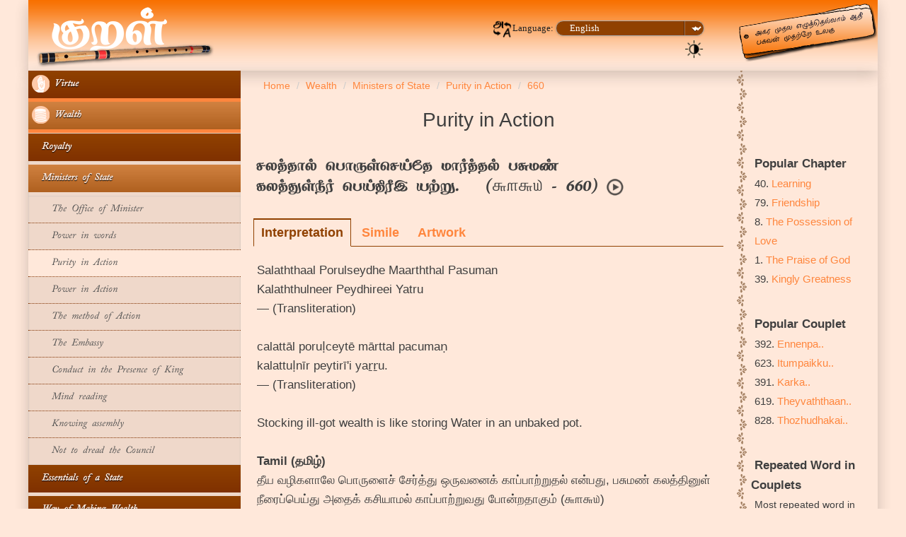

--- FILE ---
content_type: text/html
request_url: https://www.thirukkural.net/en/kural/kural-0660.html
body_size: 12314
content:
<!DOCTYPE html> <html lang="en"> <head> <meta http-equiv="Content-Type" content="text/html; charset=utf-8"> <meta http-equiv="X-UA-Compatible" content="IE=edge"> <meta name="viewport" content="width=device-width,initial-scale=1"> <meta name="color-scheme" content="dark light"> <title>660 - சலத்தால் பொருள்செய்தே மார்த்தல் பசுமண் கலத்துள்நீர் பெய்திரீஇ யற்று. - Purity in Action - Wealth - Thirukkural</title> <link rel="stylesheet" type="text/css" href="../../css/bootstrap.min.css"> <link rel="stylesheet" type="text/css" href="../../css/bootstrap-theme.min.css" media="screen"> <link href="../../themes/styleKural/style.css" rel="stylesheet" type="text/css" media="screen"> <link href="../../themes/styleKural/responsive.css" rel="stylesheet" type="text/css" media="screen"> <!-- favicon --> <link rel="apple-touch-icon" sizes="57x57" href="../../apple-icon-57x57.png"> <link rel="apple-touch-icon" sizes="60x60" href="../../apple-icon-60x60.png"> <link rel="apple-touch-icon" sizes="72x72" href="../../apple-icon-72x72.png"> <link rel="apple-touch-icon" sizes="76x76" href="../../apple-icon-76x76.png"> <link rel="apple-touch-icon" sizes="114x114" href="../../apple-icon-114x114.png"> <link rel="apple-touch-icon" sizes="120x120" href="../../apple-icon-120x120.png"> <link rel="apple-touch-icon" sizes="144x144" href="../../apple-icon-144x144.png"> <link rel="apple-touch-icon" sizes="152x152" href="../../apple-icon-152x152.png"> <link rel="apple-touch-icon" sizes="180x180" href="../../apple-icon-180x180.png"> <link rel="icon" type="image/png" sizes="192x192" href="../../android-icon-192x192.png"> <link rel="icon" type="image/png" sizes="96x96" href="../../favicon-96x96.png"> <!-- favicon --> <!-- hreflang --> <link rel="alternate" hreflang="ta" href="../../ta/kural/kural-0660.html"> <link rel="alternate" hreflang="hi" href="../../hi/kural/kural-0660.html"> <link rel="alternate" hreflang="de" href="../../de/kural/kural-0660.html"> <link rel="alternate" hreflang="fr" href="../../fr/kural/kural-0660.html"> <link rel="alternate" hreflang="kn" href="../../kn/kural/kural-0660.html"> <link rel="alternate" hreflang="ml" href="../../ml/kural/kural-0660.html"> <link rel="alternate" hreflang="ms" href="../../ms/kural/kural-0660.html"> <link rel="alternate" hreflang="pl" href="../../pl/kural/kural-0660.html"> <link rel="alternate" hreflang="ru" href="../../ru/kural/kural-0660.html"> <link rel="alternate" hreflang="si" href="../../si/kural/kural-0660.html"> <link rel="alternate" hreflang="sv" href="../../sv/kural/kural-0660.html"> <link rel="alternate" hreflang="te" href="../../te/kural/kural-0660.html"> <link rel="alternate" hreflang="zh" href="../../zh/kural/kural-0660.html"> <!-- end-hreflang --> <!-- meta --> <meta name="description" content="Salaththaal Porulseydhe Maarththal Pasuman Kalaththulneer Peydhireei Yatru (சலத்தால் பொருள்செய்தே மார்த்தல் பசுமண் கலத்துள்நீர் பெய்திரீஇ யற்று.)"> <meta name="keywords" content="thirukkural,kural,tirukkural,couplet,pluggablez,thirukkural.org"> <meta name="og:title" content="660 - Purity in Action - Ministers of State (Wealth)"> <meta name="og:description" content="Salaththaal Porulseydhe Maarththal Pasuman Kalaththulneer Peydhireei Yatru (சலத்தால் பொருள்செய்தே மார்த்தல் பசுமண் கலத்துள்நீர் பெய்திரீஇ யற்று.)"> <meta name="og:image" content="../../media/art/17/60_480p/Kural_0660.jpg"> <!-- end-meta--> <!-- twitter cards --> <meta name="twitter:app:name:iphone" content="Thirukkural.net"> <meta name="twitter:app:id:iphone" content="1005858698"> <meta name="twitter:app:url:iphone" content="../../en/kural/kural-0660.html"> <!-- end-twitter cards --> <!-- canonical --> <link rel="canonical" href="kural-0660.html"> <!-- end-canonical --> </head> <body class=""> <section> <div class="container-fluid nav-header-top"> <div class="row"> <div class="col-xs-12 col-sm-12 col-md-2 col-lg-2 text-center left-header-col"> <a href="../index.html"><div id="logo"></div></a> </div> <div class="col-xs-12 col-sm-12 col-md-8 col-lg-8 header-middle"> <div class="col-xs-12 col-sm-12 col-md-12 col-lg-12"> <div class="col-xs-12 col-sm-12 col-md-6 col-lg-6"> </div> <div class="col-xs-12 col-sm-12 col-md-6 col-lg-6 text-right laguage-select"> <br> <form action="" method="post"> <img src="../../images/Language1.png" width="28" height="28">Language: <select class="soflow-color" name="" id="input${1/(\w+)/\u\1/g}" class="form-control" required="required" onchange="document.location.href=this.options[this.selectedIndex].value;"> <option value="../../ta/kural/kural-0660.html">[ta] Tamil (தமிழ்)</option> <option value="../../en/kural/kural-0660.html" selected="selected">English</option> <option value="../../hi/kural/kural-0660.html">[hi] Hindi (हिन्दी)</option> <option value="../../de/kural/kural-0660.html">[de] German (Deutsch)</option> <option value="../../fr/kural/kural-0660.html">[fr] French (Français)</option> <option value="../../kn/kural/kural-0660.html">[kn] Kannada (ಕನ್ನಡ)</option> <option value="../../ml/kural/kural-0660.html">[ml] Malayalam (മലയാളം)</option> <option value="../../ms/kural/kural-0660.html">[ms] Malay (Melayu)</option> <option value="../../pl/kural/kural-0660.html">[pl] Polish (Polski)</option> <option value="../../ru/kural/kural-0660.html">[ru] Russian (Русский)</option> <option value="../../si/kural/kural-0660.html">[si] Sinhala (සිංහල)</option> <option value="../../sv/kural/kural-0660.html">[sv] Swedish (Svenska)</option> <option value="../../te/kural/kural-0660.html">[te] Telugu (తెలుగు)</option> <option value="../../zh/kural/kural-0660.html">[zh] Chinese (汉语)</option> </select> </form> <a alt="Dark mode" title="Dark mode" id="btnToggleDark" href="#"><img alt="Dark mode" src="../../images/1pix.png" class="menuDarkMode"></a> <span class="hide">&nbsp;|&nbsp;</span> <!-- hamburger menu --> <!-- end-hamburger menu --> </div> </div> <div class="col-xs-12 col-sm-12 col-md-12 col-lg-12 text-center"> </div> </div> <div class="col-xs-12 col-sm-12 col-md-2 col-lg-2 visible-md visible-lg right-header-col"> <div id="headerImage"></div> </div> </div> </div> </section> <div id="fb-root"></div> <script>(function(d, s, id) {
  var js, fjs = d.getElementsByTagName(s)[0];
  if (d.getElementById(id)) return;
  js = d.createElement(s); js.id = id;
  js.src = 'https://connect.facebook.net/en_US/sdk.js#xfbml=1&version=v2.12';
  fjs.parentNode.insertBefore(js, fjs);
}(document, 'script', 'facebook-jssdk'));</script> <section> <div class="container-fluid"> <div class="row" id="bodySection"> <div class="col-xs-12 col-sm-12 col-md-3 col-lg-3 left-col-bg"> <div class="col-xs-12 col-sm-12 col-md-12 col-lg-12"> <div class="row"> <div class="span3"> <div> <link rel="stylesheet" href="../../css/accordionCssMenu.css"> <div class="hamburger-menu-container text-right" onclick="myFunction(this)"> <div class="hamburger-icon-container"> <div class="hamburger-icon-container-bar1"></div> <div class="hamburger-icon-container-bar2"></div> <div class="hamburger-icon-container-bar3"></div> </div> <div id="accordionCssMenu" class="text-left"> <ul> <li class="block"><input type="radio" name="paal" id="paal4"><label for="paal4" class=""><img src="../../images/1.png" width="25" height="25"> Virtue </label> <ul class="options"> <li class="block"><input type="radio" name="paal4" id="paal4pirivu14"><label for="paal4pirivu14"> &nbsp;&nbsp;Introduction</label> <ul class="options"> <li class=""><a href="adhigaram-001.html"> &nbsp;&nbsp;&nbsp;&nbsp;The Praise of God</a></li> <li class=""><a href="adhigaram-002.html"> &nbsp;&nbsp;&nbsp;&nbsp;The Excellence of Rain</a></li> <li class=""><a href="adhigaram-003.html"> &nbsp;&nbsp;&nbsp;&nbsp;The Greatness of Ascetics</a></li> <li class=""><a href="adhigaram-004.html"> &nbsp;&nbsp;&nbsp;&nbsp;Strength of Virtue</a></li> </ul> </li> <li class="block"><input type="radio" name="paal4" id="paal4pirivu15"><label for="paal4pirivu15"> &nbsp;&nbsp;Virtue in Domestic Life</label> <ul class="options"> <li class=""><a href="adhigaram-005.html"> &nbsp;&nbsp;&nbsp;&nbsp;Domestic Life - Married life</a></li> <li class=""><a href="adhigaram-006.html"> &nbsp;&nbsp;&nbsp;&nbsp;The Worth of a Wife</a></li> <li class=""><a href="adhigaram-007.html"> &nbsp;&nbsp;&nbsp;&nbsp;The Wealth of Children</a></li> <li class=""><a href="adhigaram-008.html"> &nbsp;&nbsp;&nbsp;&nbsp;The Possession of Love</a></li> <li class=""><a href="adhigaram-009.html"> &nbsp;&nbsp;&nbsp;&nbsp;Hospitality</a></li> <li class=""><a href="adhigaram-010.html"> &nbsp;&nbsp;&nbsp;&nbsp;The Utterance of Pleasant speech</a></li> <li class=""><a href="adhigaram-011.html"> &nbsp;&nbsp;&nbsp;&nbsp;Gratitude</a></li> <li class=""><a href="adhigaram-012.html"> &nbsp;&nbsp;&nbsp;&nbsp;Impartiality</a></li> <li class=""><a href="adhigaram-013.html"> &nbsp;&nbsp;&nbsp;&nbsp;The Possession of Self-control</a></li> <li class=""><a href="adhigaram-014.html"> &nbsp;&nbsp;&nbsp;&nbsp;Right conduct</a></li> <li class=""><a href="adhigaram-015.html"> &nbsp;&nbsp;&nbsp;&nbsp;Not coveting other's wife</a></li> <li class=""><a href="adhigaram-016.html"> &nbsp;&nbsp;&nbsp;&nbsp;Forbearance</a></li> <li class=""><a href="adhigaram-017.html"> &nbsp;&nbsp;&nbsp;&nbsp;Absence of Envy</a></li> <li class=""><a href="adhigaram-018.html"> &nbsp;&nbsp;&nbsp;&nbsp;Absence of Covetousness</a></li> <li class=""><a href="adhigaram-019.html"> &nbsp;&nbsp;&nbsp;&nbsp;Not Speaking evil of the absent</a></li> <li class=""><a href="adhigaram-020.html"> &nbsp;&nbsp;&nbsp;&nbsp;Not uttering profitless words</a></li> <li class=""><a href="adhigaram-021.html"> &nbsp;&nbsp;&nbsp;&nbsp;Dread of Evil Deeds</a></li> <li class=""><a href="adhigaram-022.html"> &nbsp;&nbsp;&nbsp;&nbsp;The recognition of Duty</a></li> <li class=""><a href="adhigaram-023.html"> &nbsp;&nbsp;&nbsp;&nbsp;Giving</a></li> <li class=""><a href="adhigaram-024.html"> &nbsp;&nbsp;&nbsp;&nbsp;Renown</a></li> </ul> </li> <li class="block"><input type="radio" name="paal4" id="paal4pirivu16"><label for="paal4pirivu16"> &nbsp;&nbsp;Virtue in Domestic Life of Reunciation - Ascetic Virtue</label> <ul class="options"> <li class=""><a href="adhigaram-025.html"> &nbsp;&nbsp;&nbsp;&nbsp;Possession of grace</a></li> <li class=""><a href="adhigaram-026.html"> &nbsp;&nbsp;&nbsp;&nbsp;Abstinence from meat</a></li> <li class=""><a href="adhigaram-027.html"> &nbsp;&nbsp;&nbsp;&nbsp;Penitence</a></li> <li class=""><a href="adhigaram-028.html"> &nbsp;&nbsp;&nbsp;&nbsp;Inconsistent Conduct</a></li> <li class=""><a href="adhigaram-029.html"> &nbsp;&nbsp;&nbsp;&nbsp;Absence of Fraud</a></li> <li class=""><a href="adhigaram-030.html"> &nbsp;&nbsp;&nbsp;&nbsp;Truthfulness</a></li> <li class=""><a href="adhigaram-031.html"> &nbsp;&nbsp;&nbsp;&nbsp;Absence of Wrath</a></li> <li class=""><a href="adhigaram-032.html"> &nbsp;&nbsp;&nbsp;&nbsp;Inflicting no pain</a></li> <li class=""><a href="adhigaram-033.html"> &nbsp;&nbsp;&nbsp;&nbsp;Not killing</a></li> <li class=""><a href="adhigaram-034.html"> &nbsp;&nbsp;&nbsp;&nbsp;Instability</a></li> <li class=""><a href="adhigaram-035.html"> &nbsp;&nbsp;&nbsp;&nbsp;Renunciation</a></li> <li class=""><a href="adhigaram-036.html"> &nbsp;&nbsp;&nbsp;&nbsp;Perception of the True</a></li> <li class=""><a href="adhigaram-037.html"> &nbsp;&nbsp;&nbsp;&nbsp;Extirpation of desire</a></li> </ul> </li> <li class="block"><input type="radio" name="paal4" id="paal4pirivu17"><label for="paal4pirivu17"> &nbsp;&nbsp;Destiny</label> <ul class="options"> <li class=""><a href="adhigaram-038.html"> &nbsp;&nbsp;&nbsp;&nbsp;Fate</a></li> </ul> </li> </ul> </li> <li class="block"><input type="radio" name="paal" id="paal5" checked="checked"><label for="paal5" class=""><img src="../../images/2.png" width="25" height="25"> Wealth </label> <ul class="options"> <li class="block"><input type="radio" name="paal5" id="paal5pirivu18"><label for="paal5pirivu18"> &nbsp;&nbsp;Royalty</label> <ul class="options"> <li class=""><a href="adhigaram-039.html"> &nbsp;&nbsp;&nbsp;&nbsp;Kingly Greatness</a></li> <li class=""><a href="adhigaram-040.html"> &nbsp;&nbsp;&nbsp;&nbsp;Learning</a></li> <li class=""><a href="adhigaram-041.html"> &nbsp;&nbsp;&nbsp;&nbsp;Ignorance</a></li> <li class=""><a href="adhigaram-042.html"> &nbsp;&nbsp;&nbsp;&nbsp;Listening</a></li> <li class=""><a href="adhigaram-043.html"> &nbsp;&nbsp;&nbsp;&nbsp;The Possession of Knowledge</a></li> <li class=""><a href="adhigaram-044.html"> &nbsp;&nbsp;&nbsp;&nbsp;Correction of Faults</a></li> <li class=""><a href="adhigaram-045.html"> &nbsp;&nbsp;&nbsp;&nbsp;Seeking the Aid of Great</a></li> <li class=""><a href="adhigaram-046.html"> &nbsp;&nbsp;&nbsp;&nbsp;Not associating with the mean</a></li> <li class=""><a href="adhigaram-047.html"> &nbsp;&nbsp;&nbsp;&nbsp;Acting after due Consideration</a></li> <li class=""><a href="adhigaram-048.html"> &nbsp;&nbsp;&nbsp;&nbsp;The recognition of power</a></li> <li class=""><a href="adhigaram-049.html"> &nbsp;&nbsp;&nbsp;&nbsp;The recognition of opportunity</a></li> <li class=""><a href="adhigaram-050.html"> &nbsp;&nbsp;&nbsp;&nbsp;The recognition of place</a></li> <li class=""><a href="adhigaram-051.html"> &nbsp;&nbsp;&nbsp;&nbsp;Selection and Confidence</a></li> <li class=""><a href="adhigaram-052.html"> &nbsp;&nbsp;&nbsp;&nbsp;Selection and Employment</a></li> <li class=""><a href="adhigaram-053.html"> &nbsp;&nbsp;&nbsp;&nbsp;Cherishing Kindred</a></li> <li class=""><a href="adhigaram-054.html"> &nbsp;&nbsp;&nbsp;&nbsp;Unforgetfulness</a></li> <li class=""><a href="adhigaram-055.html"> &nbsp;&nbsp;&nbsp;&nbsp;The Right Sceptre</a></li> <li class=""><a href="adhigaram-056.html"> &nbsp;&nbsp;&nbsp;&nbsp;Tyranny</a></li> <li class=""><a href="adhigaram-057.html"> &nbsp;&nbsp;&nbsp;&nbsp;Absence of Terrorism</a></li> <li class=""><a href="adhigaram-058.html"> &nbsp;&nbsp;&nbsp;&nbsp;Benignity</a></li> <li class=""><a href="adhigaram-059.html"> &nbsp;&nbsp;&nbsp;&nbsp;Detectives</a></li> <li class=""><a href="adhigaram-060.html"> &nbsp;&nbsp;&nbsp;&nbsp;Magnanimity</a></li> <li class=""><a href="adhigaram-061.html"> &nbsp;&nbsp;&nbsp;&nbsp;Unsluggishness</a></li> <li class=""><a href="adhigaram-062.html"> &nbsp;&nbsp;&nbsp;&nbsp;Manly Effort</a></li> <li class=""><a href="adhigaram-063.html"> &nbsp;&nbsp;&nbsp;&nbsp;Not desparing in afflictive times</a></li> </ul> </li> <li class="block"><input type="radio" name="paal5" id="paal5pirivu19" checked="checked"><label for="paal5pirivu19"> &nbsp;&nbsp;Ministers of State</label> <ul class="options"> <li class=""><a href="adhigaram-064.html"> &nbsp;&nbsp;&nbsp;&nbsp;The Office of Minister</a></li> <li class=""><a href="adhigaram-065.html"> &nbsp;&nbsp;&nbsp;&nbsp;Power in words</a></li> <li class="checked"><a href="adhigaram-066.html"> &nbsp;&nbsp;&nbsp;&nbsp;Purity in Action</a></li> <li class=""><a href="adhigaram-067.html"> &nbsp;&nbsp;&nbsp;&nbsp;Power in Action</a></li> <li class=""><a href="adhigaram-068.html"> &nbsp;&nbsp;&nbsp;&nbsp;The method of Action</a></li> <li class=""><a href="adhigaram-069.html"> &nbsp;&nbsp;&nbsp;&nbsp;The Embassy</a></li> <li class=""><a href="adhigaram-070.html"> &nbsp;&nbsp;&nbsp;&nbsp;Conduct in the Presence of King</a></li> <li class=""><a href="adhigaram-071.html"> &nbsp;&nbsp;&nbsp;&nbsp;Mind reading</a></li> <li class=""><a href="adhigaram-072.html"> &nbsp;&nbsp;&nbsp;&nbsp;Knowing assembly</a></li> <li class=""><a href="adhigaram-073.html"> &nbsp;&nbsp;&nbsp;&nbsp;Not to dread the Council</a></li> </ul> </li> <li class="block"><input type="radio" name="paal5" id="paal5pirivu20"><label for="paal5pirivu20"> &nbsp;&nbsp;Essentials of a State</label> <ul class="options"> <li class=""><a href="adhigaram-074.html"> &nbsp;&nbsp;&nbsp;&nbsp;The Land</a></li> <li class=""><a href="adhigaram-075.html"> &nbsp;&nbsp;&nbsp;&nbsp;The Fortification</a></li> </ul> </li> <li class="block"><input type="radio" name="paal5" id="paal5pirivu21"><label for="paal5pirivu21"> &nbsp;&nbsp;Way of Making Wealth</label> <ul class="options"> <li class=""><a href="adhigaram-076.html"> &nbsp;&nbsp;&nbsp;&nbsp;Way of Accumulating Wealth</a></li> </ul> </li> <li class="block"><input type="radio" name="paal5" id="paal5pirivu22"><label for="paal5pirivu22"> &nbsp;&nbsp;The Excellence of an Army</label> <ul class="options"> <li class=""><a href="adhigaram-077.html"> &nbsp;&nbsp;&nbsp;&nbsp;The Excellence of an Army</a></li> <li class=""><a href="adhigaram-078.html"> &nbsp;&nbsp;&nbsp;&nbsp;Military Spirit</a></li> </ul> </li> <li class="block"><input type="radio" name="paal5" id="paal5pirivu23"><label for="paal5pirivu23"> &nbsp;&nbsp;Friendship</label> <ul class="options"> <li class=""><a href="adhigaram-079.html"> &nbsp;&nbsp;&nbsp;&nbsp;Friendship</a></li> <li class=""><a href="adhigaram-080.html"> &nbsp;&nbsp;&nbsp;&nbsp;Choosing friends</a></li> <li class=""><a href="adhigaram-081.html"> &nbsp;&nbsp;&nbsp;&nbsp;Familiarity</a></li> <li class=""><a href="adhigaram-082.html"> &nbsp;&nbsp;&nbsp;&nbsp;Evil Friendship</a></li> <li class=""><a href="adhigaram-083.html"> &nbsp;&nbsp;&nbsp;&nbsp;Faithless Friendship</a></li> <li class=""><a href="adhigaram-084.html"> &nbsp;&nbsp;&nbsp;&nbsp;Folly</a></li> <li class=""><a href="adhigaram-085.html"> &nbsp;&nbsp;&nbsp;&nbsp;Ignorance</a></li> <li class=""><a href="adhigaram-086.html"> &nbsp;&nbsp;&nbsp;&nbsp;Hostility</a></li> <li class=""><a href="adhigaram-087.html"> &nbsp;&nbsp;&nbsp;&nbsp;The Might of Hatred</a></li> <li class=""><a href="adhigaram-088.html"> &nbsp;&nbsp;&nbsp;&nbsp;Knowing the Quality of Strength</a></li> <li class=""><a href="adhigaram-089.html"> &nbsp;&nbsp;&nbsp;&nbsp;Enmity within</a></li> <li class=""><a href="adhigaram-090.html"> &nbsp;&nbsp;&nbsp;&nbsp;Not Offending the Great</a></li> <li class=""><a href="adhigaram-091.html"> &nbsp;&nbsp;&nbsp;&nbsp;Being led by Women</a></li> <li class=""><a href="adhigaram-092.html"> &nbsp;&nbsp;&nbsp;&nbsp;Wanton Women</a></li> <li class=""><a href="adhigaram-093.html"> &nbsp;&nbsp;&nbsp;&nbsp;Not Drinking Palm-Wine</a></li> <li class=""><a href="adhigaram-094.html"> &nbsp;&nbsp;&nbsp;&nbsp;Gambling</a></li> <li class=""><a href="adhigaram-095.html"> &nbsp;&nbsp;&nbsp;&nbsp;Medicine</a></li> </ul> </li> <li class="block"><input type="radio" name="paal5" id="paal5pirivu24"><label for="paal5pirivu24"> &nbsp;&nbsp;Miscellaneous</label> <ul class="options"> <li class=""><a href="adhigaram-096.html"> &nbsp;&nbsp;&nbsp;&nbsp;Nobility</a></li> <li class=""><a href="adhigaram-097.html"> &nbsp;&nbsp;&nbsp;&nbsp;Honour</a></li> <li class=""><a href="adhigaram-098.html"> &nbsp;&nbsp;&nbsp;&nbsp;Greatness</a></li> <li class=""><a href="adhigaram-099.html"> &nbsp;&nbsp;&nbsp;&nbsp;Perfectness</a></li> <li class=""><a href="adhigaram-100.html"> &nbsp;&nbsp;&nbsp;&nbsp;Courtesy</a></li> <li class=""><a href="adhigaram-101.html"> &nbsp;&nbsp;&nbsp;&nbsp;Useless wealth</a></li> <li class=""><a href="adhigaram-102.html"> &nbsp;&nbsp;&nbsp;&nbsp;Shame</a></li> <li class=""><a href="adhigaram-103.html"> &nbsp;&nbsp;&nbsp;&nbsp;The Way of Maintaining</a></li> <li class=""><a href="adhigaram-104.html"> &nbsp;&nbsp;&nbsp;&nbsp;Farming</a></li> <li class=""><a href="adhigaram-105.html"> &nbsp;&nbsp;&nbsp;&nbsp;Poverty</a></li> <li class=""><a href="adhigaram-106.html"> &nbsp;&nbsp;&nbsp;&nbsp;Mendicancy</a></li> <li class=""><a href="adhigaram-107.html"> &nbsp;&nbsp;&nbsp;&nbsp;Dread of begging</a></li> <li class=""><a href="adhigaram-108.html"> &nbsp;&nbsp;&nbsp;&nbsp;Vileness</a></li> </ul> </li> </ul> </li> <li class="block"><input type="radio" name="paal" id="paal6"><label for="paal6" class=""><img src="../../images/3.png" width="25" height="25"> Love </label> <ul class="options"> <li class="block"><input type="radio" name="paal6" id="paal6pirivu25"><label for="paal6pirivu25"> &nbsp;&nbsp;Concealed Love</label> <ul class="options"> <li class=""><a href="adhigaram-109.html"> &nbsp;&nbsp;&nbsp;&nbsp;The Pre-marital love</a></li> <li class=""><a href="adhigaram-110.html"> &nbsp;&nbsp;&nbsp;&nbsp;Reading hints</a></li> <li class=""><a href="adhigaram-111.html"> &nbsp;&nbsp;&nbsp;&nbsp;Bliss of union</a></li> <li class=""><a href="adhigaram-112.html"> &nbsp;&nbsp;&nbsp;&nbsp;The Praise of her Beauty</a></li> <li class=""><a href="adhigaram-113.html"> &nbsp;&nbsp;&nbsp;&nbsp;Declaration of Love's special grace</a></li> <li class=""><a href="adhigaram-114.html"> &nbsp;&nbsp;&nbsp;&nbsp;Unabashed</a></li> <li class=""><a href="adhigaram-115.html"> &nbsp;&nbsp;&nbsp;&nbsp;Spreading rumors</a></li> </ul> </li> <li class="block"><input type="radio" name="paal6" id="paal6pirivu26"><label for="paal6pirivu26"> &nbsp;&nbsp;Wedded Life</label> <ul class="options"> <li class=""><a href="adhigaram-116.html"> &nbsp;&nbsp;&nbsp;&nbsp;Separation unendurable</a></li> <li class=""><a href="adhigaram-117.html"> &nbsp;&nbsp;&nbsp;&nbsp;Complainings </a></li> <li class=""><a href="adhigaram-118.html"> &nbsp;&nbsp;&nbsp;&nbsp;Languishing eyes</a></li> <li class=""><a href="adhigaram-119.html"> &nbsp;&nbsp;&nbsp;&nbsp;The Pallid Hue</a></li> <li class=""><a href="adhigaram-120.html"> &nbsp;&nbsp;&nbsp;&nbsp;The Solitary Anguish</a></li> <li class=""><a href="adhigaram-121.html"> &nbsp;&nbsp;&nbsp;&nbsp;Sad Memories</a></li> <li class=""><a href="adhigaram-122.html"> &nbsp;&nbsp;&nbsp;&nbsp;Dreams</a></li> <li class=""><a href="adhigaram-123.html"> &nbsp;&nbsp;&nbsp;&nbsp;Evening sorrows</a></li> <li class=""><a href="adhigaram-124.html"> &nbsp;&nbsp;&nbsp;&nbsp;Wasting Away</a></li> <li class=""><a href="adhigaram-125.html"> &nbsp;&nbsp;&nbsp;&nbsp;Soliloquies</a></li> <li class=""><a href="adhigaram-126.html"> &nbsp;&nbsp;&nbsp;&nbsp;Reserve Overcome</a></li> <li class=""><a href="adhigaram-127.html"> &nbsp;&nbsp;&nbsp;&nbsp;Longing for return</a></li> <li class=""><a href="adhigaram-128.html"> &nbsp;&nbsp;&nbsp;&nbsp;Full declaration</a></li> <li class=""><a href="adhigaram-129.html"> &nbsp;&nbsp;&nbsp;&nbsp;Desire for Reunion</a></li> <li class=""><a href="adhigaram-130.html"> &nbsp;&nbsp;&nbsp;&nbsp;Expostulation with One</a></li> <li class=""><a href="adhigaram-131.html"> &nbsp;&nbsp;&nbsp;&nbsp;Pouting</a></li> <li class=""><a href="adhigaram-132.html"> &nbsp;&nbsp;&nbsp;&nbsp;Petty jealousies</a></li> <li class=""><a href="adhigaram-133.html"> &nbsp;&nbsp;&nbsp;&nbsp;The Pleasures of Temporary variance</a></li> </ul> </li> </ul> </li> </ul> </div> </div> <script> function myFunction(x) {
                                            x.classList.toggle("hamburger-icon-container-change");
                                        } </script> </div> </div> </div> </div> </div> <div class="col-xs-12 col-sm-12 col-md-7 col-lg-7 middle-col"> <div class="col-xs-12 col-sm-12 col-md-12 col-lg-12 text-left"> <ol class="breadcrumb" itemscope itemtype="http://schema.org/BreadcrumbList"> <li class="breadcrumb-item" itemprop="itemListElement" itemscope itemtype="http://schema.org/ListItem"><a itemtype="http://schema.org/Thing" itemprop="item" href="../index.html"><span itemprop="name" content="Thirukkural.net">Home</span></a><meta itemprop="position" content="1"></li> <li class="breadcrumb-item" itemprop="itemListElement" itemscope itemtype="http://schema.org/ListItem"><a itemtype="http://schema.org/Thing" itemprop="item" href="adhigaram-039.html"><span itemprop="name">Wealth</span></a><meta itemprop="position" content="2"></li> <li class="breadcrumb-item" itemprop="itemListElement" itemscope itemtype="http://schema.org/ListItem"><a itemtype="http://schema.org/Thing" itemprop="item" href="adhigaram-064.html"><span itemprop="name">Ministers of State</span></a><meta itemprop="position" content="3"></li> <li class="breadcrumb-item" itemprop="itemListElement" itemscope itemtype="http://schema.org/ListItem"><a itemtype="http://schema.org/Thing" itemprop="item" href="adhigaram-066.html"><span itemprop="name">Purity in Action</span></a><meta itemprop="position" content="4"></li> <li class="breadcrumb-item" itemprop="itemListElement" itemscope itemtype="http://schema.org/ListItem"><a itemtype="http://schema.org/Thing" itemprop="item" href="#"><span itemprop="name">660</span></a><meta itemprop="position" content="5"></li> </ol> </div> <div class="col-xs-12 col-sm-12 col-md-12 col-lg-12"> <h1 class="text-center">Purity in Action</h1> <div class="col-xs-12 col-sm-12 col-md-12 col-lg-12 para-padding text-left"> <h2>சலத்தால் பொருள்செய்தே மார்த்தல் பசுமண்<br>கலத்துள்நீர் பெய்திரீஇ யற்று.&nbsp;&nbsp;&nbsp;(<span class="kuralNumber">௬௱௬௰</span> - 660)&nbsp;<span><audio hidden id="audio-player-kural-0" class="audioPlayer" preload="auto"><source type="audio/mpeg" src="../../media/audio/11/Kural_0660.mp3">Your browser does not support the audio element.</audio><button id="audio-button-kural-0" class="audio-player-button" type="button"><img id="audioPlayerImage" src="../../images/1pix.png" class="audio-player-image"></button></span></h2> </div> <div class="tabsKural"> <input id="tabKuralPorul" type="radio" name="tabsKural" value="Interpretation" checked="checked"> <label for="tabKuralPorul" class="">Interpretation</label> <input id="tabKuralUvamai" type="radio" name="tabsKural" value="Simile"> <label for="tabKuralUvamai" class="">Simile</label> <input id="tabKuralVisual" type="radio" name="tabsKural" value="Visual"> <label for="tabKuralVisual" class="">Artwork</label> <section id="tabKuralContentPorul" class=""> <div class="col-xs-12 col-sm-12 col-md-12 col-lg-12 para-padding text-left"> <span lang="en" class="">Salaththaal Porulseydhe Maarththal Pasuman<br>Kalaththulneer Peydhireei Yatru<br><span class="text-right">&mdash; (Transliteration)</span></span><br><br> <span lang="en" class="">calattāl poruḷceytē mārttal pacumaṇ<br>kalattuḷnīr peytirī'i yaṟṟu.<br><span class="text-right">&mdash; (Transliteration)</span></span><br><br> <span lang="en" class="">Stocking ill-got wealth is like storing Water in an unbaked pot.</span><br><br> <span class="translationLangTitle">Tamil (தமிழ்)</span><br><span lang="ta" class="">தீய வழிகளாலே பொருளைச் சேர்த்து ஒருவனைக் காப்பாற்றுதல் என்பது, பசுமண் கலத்தினுள் நீரைப்பெய்து அதைக் கசியாமல் காப்பாற்றுவது போன்றதாகும் (௬௱௬௰)<br><span class="text-right">&mdash; <a href="../book/author-erxtpwm.html">புலியூர்க் கேசிகன்</a> (<a href="../book/book-abxtpwm.html">திருக்குறள் - புதிய உரை</a>)</span></span><br><br> <span lang="ta" class="">வஞ்சனையான வழியால் பொருளைச்சேர்த்துக் காப்பாற்றுதல், பச்சை மண்கலத்தில் நீரை விட்டு அதைக் காப்பாற்றி வைத்தாற் போன்றது. (௬௱௬௰)<br><span class="text-right">&mdash; மு. வரதராசன்</span></span><br><br> <span lang="ta" class="">தீய செயல்களால் பொருளைத் திரட்டி, அதைக் காப்பது, சுடாத பச்சைமண் பானையில் நீரை ஊற்றி அதைச் சேமிப்பது போலாம். (௬௱௬௰)<br><span class="text-right">&mdash; சாலமன் பாப்பையா</span></span><br><br> <span lang="ta" class="">தவறான வழிகளில் பொருளைச் சேர்த்து அதைக் காப்பாற்ற நினைப்பது, பச்சை மண்ணால் செய்யப்பட்ட பாத்திரத்தில் நீரை ஊற்றி, அதைப் பாதுகாக்க நினைப்பதைப் போன்றதுதான் (௬௱௬௰)<br><span class="text-right">&mdash; மு. கருணாநிதி</span></span><br><br> <span class="translationLangTitle">Brahmi (𑀩𑁆𑀭𑀸𑀳𑁆𑀫𑀻 𑀮𑀺𑀧𑀺)</span><br><span lang="**" class="brahmiText">𑀘𑀮𑀢𑁆𑀢𑀸𑀮𑁆 𑀧𑁄𑁆𑀭𑀼𑀴𑁆𑀘𑁂𑁆𑀬𑁆𑀢𑁂 𑀫𑀸𑀭𑁆𑀢𑁆𑀢𑀮𑁆 𑀧𑀘𑀼𑀫𑀡𑁆<br>𑀓𑀮𑀢𑁆𑀢𑀼𑀴𑁆𑀦𑀻𑀭𑁆 𑀧𑁂𑁆𑀬𑁆𑀢𑀺𑀭𑀻𑀇 𑀬𑀶𑁆𑀶𑀼 (𑁗𑁤𑁠)<br><span class="text-right">&mdash; (தமிழி / தமிழ்ப் பிராமி)</span></span><br><br> <span class="translationLangTitle">Hindi (हिन्दी)</span><br><span lang="hi" class="">छल से धन को जोड़ कर, रखने की तदबीर ।<br>कच्चे मिट्टी कलश में, भर रखना ज्यों नीर ॥ (६६०)</span><br><br> <span class="translationLangTitle">Telugu (తెలుగు)</span><br><span lang="te" class="">మోసగించు వృత్తి దాచిన సంపద<br>యోటికుండలోని నీటి విధము. (౬౬౦)</span><br><br> <span class="translationLangTitle">Malayalam (മലയാളം)</span><br><span lang="ml" class="">ന്യായമല്ലാത്ത സമ്പാദ്യം സംരക്ഷിക്കാനൊരുമ്പെടൽ വേവാത്ത മൺകലത്തിൽ നീർ സൂക്ഷിക്കുന്നതു പോലെയാം (൬൱൬൰)</span><br><br> <span class="translationLangTitle">Kannada (ಕನ್ನಡ)</span><br><span lang="kn" class="">ವಂಚನೆಯ ಮಾರ್ಗದಲ್ಲಿ ಸಿರಿಯನ್ನು ಸೇರಿಸಿ ಕಾಪಾಡುವುದು, ಹಸಿ ಮಣ್ಣಿನ ಮಡಕೆಯಲ್ಲಿ ನೀರನ್ನು ಹೊಯ್ದು ಇರಿಸಿದಂತೆ. (೬೬೦)</span><br><br> <span class="translationLangTitle">Sanskrit (संस्कृतम्)</span><br><span lang="sa" class="">वञ्चनामार्गसम्प्राप्तवित्तरक्षणकर्म तु ।<br>अपक्कामघटक्षिप्तजलरक्षणवद्भवेत् ॥ (६६०)</span><br><br> <span class="translationLangTitle">Sinhala (සිංහල)</span><br><span lang="si" class="sinhalaText">වංචාවෙන් දනය - උපයා එයින් මත්වුම නො පිළිස්සූ කළේ - ජලය පුරවා තැබුම සම වේ (𑇦𑇳𑇯)</span><br><br> <span class="translationLangTitle">Chinese (汉语)</span><br><span lang="zh" class="">人臣用詐欺以富其君, 猶如貯水於未經燒製之泥甕中也. (六百六十)<br><span class="text-right">&mdash; <a href="../book/author-sasswfj.html">程曦</a> (<a href="../book/book-qpcdbuz.html">古臘箴言</a>)</span></span><br><br> <span class="translationLangTitle">Malay (Melayu)</span><br><span lang="ms" class="">Menchuba mengumpul kekayaan dengan jalan penipuan sama-lah saperti menyimpan ayer di-dalam kendi tanah yang belum terbakar. <br><span class="text-right">&mdash; <a href="../book/author-bnewbcd.html">Ismail Hussein</a> (<a href="../book/book-ncmsrep.html">Tirukkural</a>)</span></span><br><br> <span class="translationLangTitle">Korean (한국어)</span><br><span lang="ko" class="">부정축재를하는것은굽지않은토분에물을담는것과같다. (六百六十)</span><br><br> <span class="translationLangTitle">Russian (Русский)</span><br><span lang="ru" class="">Стремление сберечь добро, нажитое путем обмана, подобно желанию удержать воду, которую наливают в необожженный кувшин</span><br><br> <div class="text-right" dir="rtl"><span class="translationLangTitle">Arabic (العَرَبِيَّة)</span><br><span lang="ar" class="">السعي لحصول الثروة بطريق المكر والخداع مثله كمثل من يدخر الماء فى جبرة مصنوعة من طين لم تمسه النار (٦٦٠)</span></div><br><br> <span class="translationLangTitle">French (Français)</span><br><span lang="fr" class="">Soutenir (le Roi) au moyen des richesses acquises par fraude, équivaut à conserver de l'eau dans un vase d'argile non cuite.</span><br><br> <span class="translationLangTitle">German (Deutsch)</span><br><span lang="de" class="">Reichtum mii bösen Taten zu erwerben und zu beschützen, ist wie Wasser in ein nasses Tongefäß zu füllen und aufzubewahren.</span><br><br> <span class="translationLangTitle">Swedish (Svenska)</span><br><span lang="sv" class="">Att med falska metoder samla skatter åt konungen är som att samla vatten i en kruka gjord av våt lera.<br><span class="text-right">&mdash; <a href="../book/author-sdewvcs.html">Yngve Frykholm</a> (<a href="../book/book-rtsqiok.html">Tirukkural</a>)</span></span><br><br> <span class="translationLangTitle">Latin (Latīna)</span><br><span lang="la" class="">Per nefas pecuniam facere et in tuto collocare, idem est atque in vas ex cruda argilla fictum aquam velle infundere et asservare. (DCLX)</span><br><br> <span class="translationLangTitle">Polish (Polski)</span><br><span lang="pl" class="">Premier, który pomaga królowi rabować, Wlewa wino do konwi dziurawej.<br><span class="text-right">&mdash; <a href="../book/author-nmaerep.html">Bohdan Gębarski</a> (<a href="../book/book-zbyqqac.html">Tirukkural - Święta księga południowych Indii</a>)</span></span><br><br> </div> </section> <section id="tabKuralContentUvamai" class=""> <div class="col-xs-12 col-sm-12 col-md-12 col-lg-12 para-padding text-left"> <span><span class="uvamaiTitle">தீய வழியில் சேர்த்த செல்வம் &mdash; <a href="../book/author-sayywfj.html">முல்லை பி. எல். முத்தையா</a> (<a href="../book/book-rbyytac.html">திருக்குறள் உவமைகள்</a>)</span><br><p>சூளையில் வேகவைத்த மண்குடமே நீரை சேமிப்பதற்கு ஏற்றது. வேகவைக்காத பச்சை மண் குடத்தில் நீரை நிரப்பி வைத்தால் நீரும் தங்காது, குடமும் அழிந்துவிடும்.</p><p>அதுபோல, பாவச்செயல் புரிந்து சம்பாதித்த செல்வத்தையும், பிறரைத் துன்புறுத்தி பறித்த பணத்தையும் சேர்த்துப் பூட்டி வைத்தால் என்ன ஆகும்? (அழிந்து போகும்).</p><p>பச்சை மண் குடத்தில் நீர் நிரப்பி வைத்தது போல் ஆகும்.</p></span><hr class="patternRepeat"> </div> </section> <section id="tabKuralContentVisual" class=""> <div class="col-xs-12 col-sm-12 col-md-12 col-lg-12 para-padding text-center text-left"> <img id="btnArt" src="../../media/art/17/60_480p/Kural_0660.jpg" width="80%" alt="சலத்தால் பொருள்செய்தே மார்த்தல் பசுமண் கலத்துள்நீர் பெய்திரீஇ யற்று." class="artThumb"><br><span class="">ஓவிய ஆசிரியர் திரு.செ.நடராசன், நல்லூர் விஜயாபுரம்</span><br><br> </div> </section> </div> </div> </div> <div class="col-xs-12 col-sm-12 col-md-2 col-lg-2 right-col-bg"> <span class="rightColumnVerticalSpace trendTitle">Popular Chapter</span><br> <ol class="trendList" id="trendAdhigaram"> </ol><br> <span class="trendTitle">Popular Couplet</span><br> <ol class="trendList" id="trendKural"> </ol><br> <span class="trendTitle">Repeated Word in Couplets</span><br> <span class="trendDescription">Most repeated word in Thirukkural</span><br> <ol class="trendList" id="trendKural"> <li seq="1"><a href="repeat-padum.html">படும் - 42</a></li> <li seq="2"><a href="repeat-tharum.html">தரும் - 37</a></li> <li seq="3"><a href="repeat-il.html">இல் - 32</a></li> <li seq="4"><a href="repeat-kedum.html">கெடும் - 28</a></li> <li seq="5"><a href="repeat-illai.html">இல்லை - 22</a></li> </ol><br> <span class="trendTitle">Repeated Word in Couplet Starting</span><br> <span class="trendDescription">Most common First word in the Couplets</span><br> <ol class="trendList" id="trendKural"> <li seq="1"><a href="start-aarin.html">ஆற்றின் - 5</a></li> <li seq="2"><a href="start-inbam.html">இன்பம் - 5</a></li> <li seq="3"><a href="start-nanavinaal.html">நனவினால் - 5</a></li> <li seq="4"><a href="start-kaamam.html">காமம் - 4</a></li> <li seq="5"><a href="start-kaamak.html">காமக் - 4</a></li> </ol><br> <span class="trendTitle">Repeated Word in Couplet Ending</span><br> <span class="trendDescription">Most common Last word in the Couplets</span><br> <ol class="trendList" id="trendKural"> <li seq="1"><a href="end-padum.html">படும் - 42</a></li> <li seq="2"><a href="end-tharum.html">தரும் - 37</a></li> <li seq="3"><a href="end-il.html">இல் - 32</a></li> <li seq="4"><a href="end-kedum.html">கெடும் - 28</a></li> <li seq="5"><a href="end-seyal.html">செயல் - 22</a></li> </ol><br> </div> </div> </div> </section> <!-- The Modal --> <div id="artModal" class="modal"> <!-- Modal content --> <div class="modal-content"> <span class="modal-close">&times;</span> <p><img id="artModalZoomed" src="" width="100%"></p> </div> </div> <section> <div class="container-fluid footer-bg"> <div class="row"> <div class="col-xs-1 col-sm-1 col-md-1 col-lg-1"> </div> <div class="col-xs-10 col-sm-10 col-md-10 col-lg-10"> <div class="col-xs-12 col-sm-12 col-md-12 col-lg-12 text-center footer-links"> <a href="../index.html">Home</a> &nbsp;|&nbsp;&nbsp;<a href="../history.html">History</a> &nbsp;|&nbsp;&nbsp;<a href="../credits.html">Credits</a> &nbsp;|&nbsp;&nbsp;<a href="../about.html">About</a> &nbsp;|&nbsp;&nbsp;<a href="../contact.html">Contact us</a> &nbsp;|&nbsp;&nbsp;<a href="../privacy.html">Privacy</a> </div> <div class="col-xs-12 col-sm-12 col-md-12 col-lg-12 text-center social-links vcenter"> &nbsp;  &nbsp;  </div> <div class="col-xs-12 col-sm-12 col-md-12 col-lg-12 text-center"> <a href="../disclaimer.html">Disclaimer</a>.&nbsp;&nbsp;&copy; 2014-2025 திருக்குறள்.net.&nbsp;&nbsp;powered by <a href="http://www.pluggablez.com" target="_blank">pluggablez</a>. </div> </div> <div class="col-xs-1 col-sm-1 col-md-1 col-lg-1"> </div> </div> <div class="row"> <div class="col-xs-12 col-sm-12 col-md-12 col-lg-12 text-center"> </div> </div> </div> </section> <!-- GOOGLE ANALYTICS --> <!-- Global site tag (gtag.js) - Google Analytics --> <script async src="https://www.googletagmanager.com/gtag/js?id=G-KP9EG7QJ8N"></script> <script> if (window.location.href.indexOf("http://localhost:") != 0) {
    window.dataLayer = window.dataLayer || [];
    function gtag(){dataLayer.push(arguments);}
    gtag('js', new Date());

    gtag('config', 'G-KP9EG7QJ8N');
  } </script> <!-- End GOOGLE ANALYTICS --> <script type="text/javascript"> var themedElements = [document.body];
            themedElements.push(...Array.from(document.getElementsByClassName("nav-header-top")));
            themedElements.push(...Array.from(document.getElementsByClassName("footer-bg")));
            themedElements.push(...Array.from(document.getElementsByClassName("left-col-bg")));
            themedElements.push(...Array.from(document.getElementsByClassName("tabsAdhigaram")));
            themedElements.push(...Array.from(document.getElementsByClassName("tabsKural")));
            themedElements.push(...Array.from(document.getElementsByClassName("resultHighlight")));
            themedElements.push(document.getElementById("audioPlayerImage"));
            themedElements.push(...Array.from(document.getElementsByClassName("artThumb")));
            themedElements.push(document.getElementById("artModalZoomed"));
            themedElements.push(...Array.from(document.getElementsByClassName("menuDarkMode")));
            themedElements.push(document.getElementById("accordionCssMenu")); </script> <script type="text/javascript" src="../../scripts/jquery-1.9.1.js"></script> <script type="text/javascript" src="../../scripts/bootstrap.min.js"></script> <script type="text/javascript" src="../../scripts/custom.js"></script> <script type="text/javascript" src="../../scripts/loadJson.js"></script> <script type="text/javascript" src="../../scripts/theme.js"></script> <script> function getQueryVariable(variable) {
                var query = window.location.search.substring(1);
                var vars = query.split('&');
                for (var i = 0; i < vars.length; i++) {
                    var pair = vars[i].split('=');
                    if (decodeURIComponent(pair[0]) == variable) {
                        return decodeURIComponent(pair[1]);
                    }
                }
            }

            var am=getQueryVariable("t");
            var allElems = document.getElementsByName('tabsKural');
            for (i = 0; i < allElems.length; i++) {
                if (allElems[i].type == 'radio'  &&  allElems[i].value == am ) {
                    allElems[i].checked = true;
                }
            }
            
            
            // Get the modal
            var modal = document.getElementById("artModal");

            // Get the button that opens the modal
            var btn = document.getElementById("btnArt");

            // Get the <span> element that closes the modal
            var span = document.getElementsByClassName("modal-close")[0];

            var artZoomed = document.getElementById("artModalZoomed");
            
            // When the user clicks the button, open the modal 
            btn.onclick = function() {
                var imgPath = this.src.replace("/60_480p/", "/50_720p/");
                artZoomed.src = imgPath;
                modal.style.display = "block";
            }

            // When the user clicks anywhere outside of the modal, close it
            window.onclick = function(event) {
              if (event.target == modal) {
                modal.style.display = "none";
              }
            }
            
            modal.onclick = function() {
                modal.style.display = "none";
            }

            function audioPlayerClick(idNumber) {
                return function () {
                    var mediaQuery = window.matchMedia("(prefers-color-scheme: dark)")
                    var audioPlayer = document.getElementById('audio-player-kural-'+idNumber);
                    if(this.children[0].className == 'audio-player-image-playing'){
                        if (mediaQuery.matches) {
                            this.children[0].style.backgroundImage = "url(../../images/PlayButton-dark.png)";
                        }
                        else {
                            this.children[0].style.backgroundImage = "url(../../images/PlayButton.png)";
                        }
                        // this.children[0].src = '../../images/PlayButton'+("" == "" ? "" : "-dark")+'.png';
                        this.children[0].className = 'audio-player-image';
                        audioPlayer.pause();
                    }else{
                        if (mediaQuery.matches) {
                            this.children[0].style.backgroundImage = "url(../../images/PauseButton-dark.png)";
                        }
                        else {
                            this.children[0].style.backgroundImage = "url(../../images/PauseButton.png)";
                        }
                        // this.children[0].src = '../../images/PauseButton'+("" == "" ? "" : "-dark")+'.png';
                        this.children[0].className = 'audio-player-image-playing';
                        audioPlayer.play();
                    }
                };
            }

            function audioPlayerOnPause(audioPlayerButton) {
                return function() {
                    var mediaQuery = window.matchMedia("(prefers-color-scheme: dark)")
                    if (mediaQuery.matches) {
                        audioPlayerButton.children[0].style.backgroundImage = "url(../../images/PlayButton-dark.png)";
                    }
                    else {
                        audioPlayerButton.children[0].style.backgroundImage = "url(../../images/PlayButton.png)";
                    }
                    // audioPlayerButton.children[0].src = '../../images/PlayButton'+("" == "" ? "" : "-dark")+'.png';
                    audioPlayerButton.children[0].className = 'audio-player-image';
                }
            }

            var audioPlayerButtons = document.getElementsByClassName("audio-player-button");
            var indexButton;
            for (indexButton = 0; indexButton < audioPlayerButtons.length; indexButton++) {
                var buttonIdNumber = audioPlayerButtons[indexButton].id;
                buttonIdNumber = buttonIdNumber.substring(buttonIdNumber.length-1, buttonIdNumber.length);
                var clickEventFunction = audioPlayerClick(buttonIdNumber);
                audioPlayerButtons[indexButton].addEventListener("click", clickEventFunction);

                var audioPlayer = document.getElementById('audio-player-kural-'+buttonIdNumber);
                var pauseEventFunction = audioPlayerOnPause(audioPlayerButtons[indexButton]);
                audioPlayer.onpause = pauseEventFunction;
            } </script> </body> </html>

--- FILE ---
content_type: text/javascript
request_url: https://www.thirukkural.net/scripts/custom.js
body_size: 294
content:
// A $( document ).ready() block.
$(document).ready(function() {

    $('.tree-toggle').click(function() {
        $(this).parent().children('ul.tree').toggle(200);
    });
    $(function() {
        $('.tree-toggle').parent().children('ul.tree').toggle(200);
    })
});



function setCookie(name,value,days) {
    var expires = "";
    if (days) {
        var date = new Date();
        date.setTime(date.getTime() + (days*24*60*60*1000));
        expires = "; expires=" + date.toUTCString();
    }
    document.cookie = name + "=" + (value || "")  + expires + "; path=/";
}

function eraseCookie(name) {   
    document.cookie = name+'=; Max-Age=-99999999;';  
}

function getCookie(name) {
  var value = "; " + document.cookie;
  var parts = value.split("; " + name + "=");
  if (parts.length == 2) return parts.pop().split(";").shift();
}
